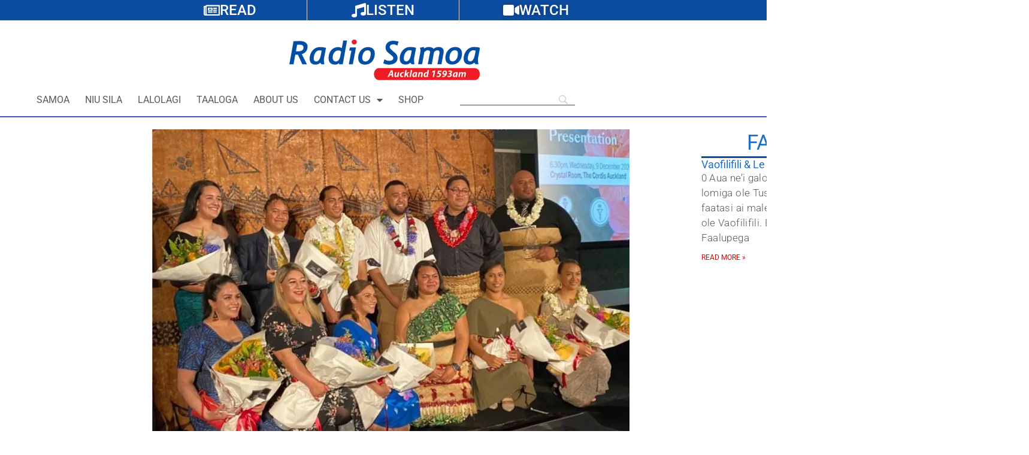

--- FILE ---
content_type: text/html; charset=UTF-8
request_url: https://radiosamoa.co.nz/wp-admin/admin-ajax.php
body_size: 144
content:
{"post_id":3879,"counted":false,"storage":{"name":["pvc_visits[0]"],"value":["1769230207b3879"],"expiry":[1769230207]},"type":"post"}

--- FILE ---
content_type: text/html; charset=utf-8
request_url: https://www.google.com/recaptcha/api2/aframe
body_size: 268
content:
<!DOCTYPE HTML><html><head><meta http-equiv="content-type" content="text/html; charset=UTF-8"></head><body><script nonce="XhkA5IMLzERnaCqGtPjrPA">/** Anti-fraud and anti-abuse applications only. See google.com/recaptcha */ try{var clients={'sodar':'https://pagead2.googlesyndication.com/pagead/sodar?'};window.addEventListener("message",function(a){try{if(a.source===window.parent){var b=JSON.parse(a.data);var c=clients[b['id']];if(c){var d=document.createElement('img');d.src=c+b['params']+'&rc='+(localStorage.getItem("rc::a")?sessionStorage.getItem("rc::b"):"");window.document.body.appendChild(d);sessionStorage.setItem("rc::e",parseInt(sessionStorage.getItem("rc::e")||0)+1);localStorage.setItem("rc::h",'1769230206911');}}}catch(b){}});window.parent.postMessage("_grecaptcha_ready", "*");}catch(b){}</script></body></html>